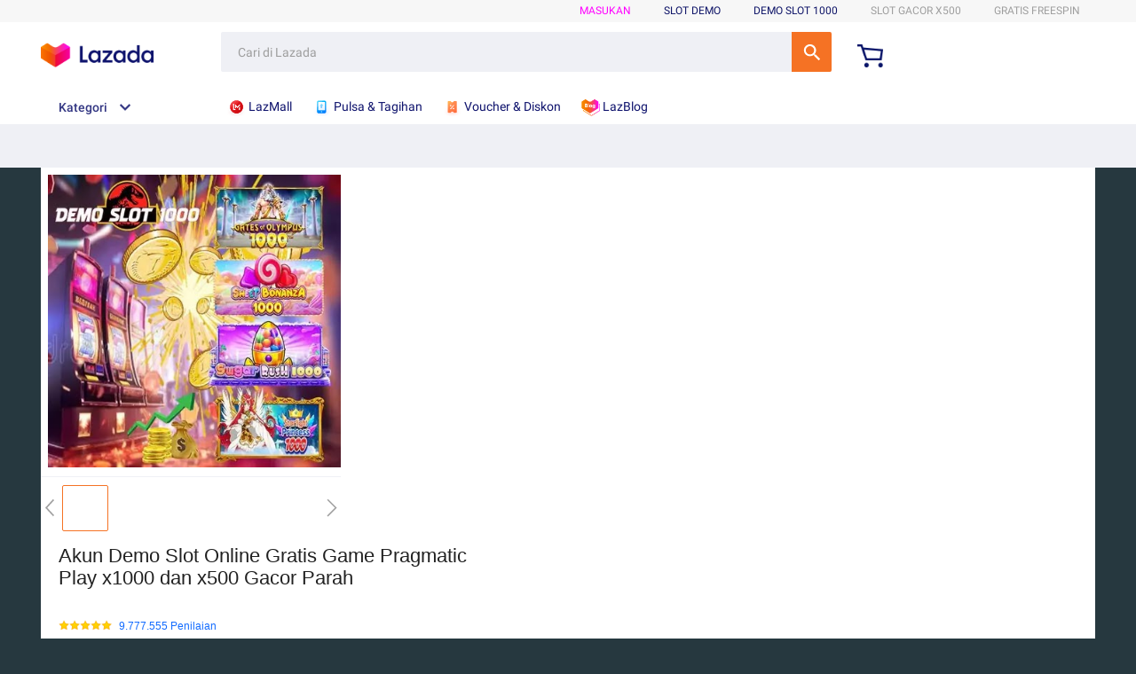

--- FILE ---
content_type: text/html;charset=UTF-8
request_url: https://member.lazada.co.id/user/api/getCsrfToken
body_size: -24
content:


<a id="a-link" href="https://g.alicdn.com/sd/punish/waf_block.html?wh_ttid=pc&qrcode=_J6XXZf2fu8V5s52bOBg8w|aX1YJw|wlUzrg_0|AAANRw&uuid=fc9e975d97f67eef15e6ce766ce060f3&origin=https%3A%2F%2Fmember.lazada.co.id%3A443%2Fuser%2Fapi%2FgetCsrfToken"></a>
<script>
  document.getElementById("a-link").click();

  window._config_ = {
    "action": "block",
    "url": "https://g.alicdn.com/sd/punish/block_h5.html?wh_ttid=pc&qrcode=_J6XXZf2fu8V5s52bOBg8w|aX1YJw|wlUzrg_0|AAANRw&uuid=fc9e975d97f67eef15e6ce766ce060f3&origin=https%3A%2F%2Fmember.lazada.co.id%3A443%2Fuser%2Fapi%2FgetCsrfToken"
  };
</script>
<!--rgv587_flag:sm-->

--- FILE ---
content_type: text/html;charset=UTF-8
request_url: https://member.lazada.co.id/user/api/getCsrfToken
body_size: 157
content:


<a id="a-link" href="https://g.alicdn.com/sd/punish/waf_block.html?wh_ttid=pc&qrcode=_4rumXJpLKFZSH3KX4z88A|aX1YJw|wlUzrg_0|AAANRw&uuid=ff8aee9972692ca159487dca5f8cfcf0&origin=https%3A%2F%2Fmember.lazada.co.id%3A443%2Fuser%2Fapi%2FgetCsrfToken"></a>
<script>
  document.getElementById("a-link").click();

  window._config_ = {
    "action": "block",
    "url": "https://g.alicdn.com/sd/punish/block_h5.html?wh_ttid=pc&qrcode=_4rumXJpLKFZSH3KX4z88A|aX1YJw|wlUzrg_0|AAANRw&uuid=ff8aee9972692ca159487dca5f8cfcf0&origin=https%3A%2F%2Fmember.lazada.co.id%3A443%2Fuser%2Fapi%2FgetCsrfToken"
  };
</script>
<!--rgv587_flag:sm-->

--- FILE ---
content_type: application/javascript
request_url: https://gj.mmstat.com/eg.js?t=1769822244979
body_size: 83
content:
window.goldlog=(window.goldlog||{});goldlog.Etag="JUYEIq+Yh1sCARJ3naYPrP/Z";goldlog.stag=2;